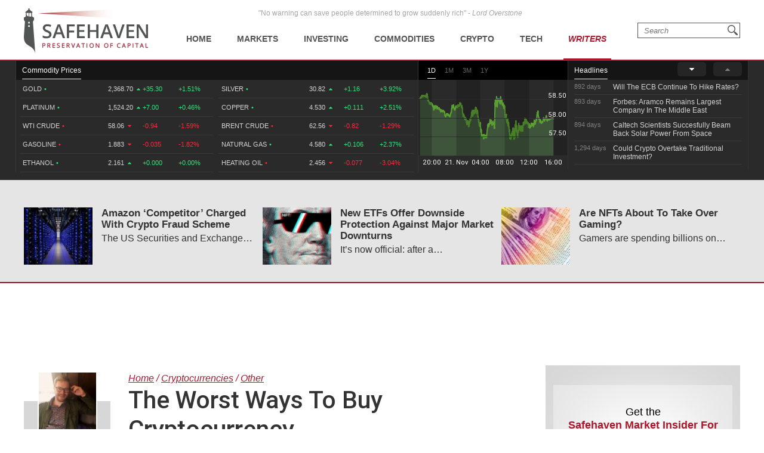

--- FILE ---
content_type: text/css
request_url: https://a.pub.network/safehaven-com/cls.css
body_size: -28
content:
body {
	--fsAddBuffer: 22px;
}
[id='safehaven_leaderboard_btf'],
[id='safehaven_incontent'],
[id='safehaven_leaderboard_atf'] {
	display: flex;
	align-items: center;
	justify-content: center;
	flex-direction: column;
	min-height: calc(var(--height) + var(--fsAddBuffer));
	height: calc(var(--height) + var(--fsAddBuffer));
	width: 100%;
}
[id='safehaven_incontent'] {
		--height: 508px;
}
[id='safehaven_leaderboard_atf'] {
		--height: 50px;
}
@media only screen and (min-width: 768px) {
	[id='safehaven_incontent'] {
		--height: 280px;
	}
	[id='safehaven_leaderboard_atf'] {
		--height: 90px;
	}
	[id='safehaven_leaderboard_btf'] {
		--height: 90px;
	}
}
@media only screen and (min-width: 768px) {
	[id='safehaven_medrec_btf'] {
		min-height: calc(250px + var(--fsAddBuffer));
		height: calc(250px + var(--fsAddBuffer));
		display: flex;
		align-items: center;
		justify-content: center;
		flex-direction: column;
		width: 100%;
	}
}
@media only screen and (min-width: 768px) {
	[id='safehaven_medrec_atf'] {
		min-height: calc(250px + var(--fsAddBuffer));
		height: calc(250px + var(--fsAddBuffer));
		display: flex;
		align-items: center;
		justify-content: center;
		flex-direction: column;
		width: 100%;
	}
}
@media only screen and (min-width: 768px) {
	[id='safehaven_medrec_btf_2'] {
		min-height: calc(250px + var(--fsAddBuffer));
		height: calc(250px + var(--fsAddBuffer));
		display: flex;
		align-items: center;
		justify-content: center;
		flex-direction: column;
		width: 100%;
	}
}
